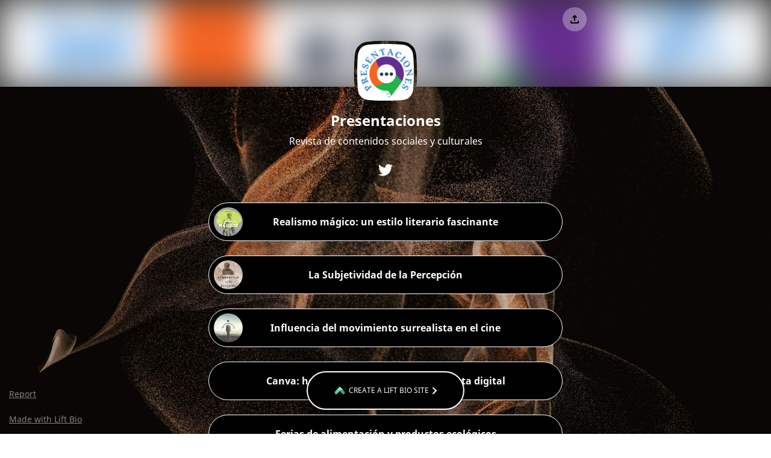

--- FILE ---
content_type: image/svg+xml
request_url: https://lift.bio/static/media/mask_squircle.1c86a1bd.svg
body_size: 317
content:
<svg xmlns="http://www.w3.org/2000/svg" width="5000" height="144" fill="none"><path fill="#000" fill-rule="evenodd" d="M5000 0H0v144h2449l-1-10a447 447 0 0 1 0-28c1-16 1-24 8-30 6-7 14-7 30-8a441 441 0 0 1 28 0c16 1 24 1 30 8 7 6 7 14 8 30a447 447 0 0 1 0 28l-1 10h2449V0Z" clip-rule="evenodd"/></svg>


--- FILE ---
content_type: image/svg+xml
request_url: https://lift.bio/static/media/bigLogo.66defe10.svg
body_size: 4788
content:
<svg width="108" height="28" viewBox="0 0 108 28" fill="none" xmlns="http://www.w3.org/2000/svg">
    <path d="M14.2266 2.56036C16.1799 0.370507 19.3468 0.370507 21.3 2.56036L33.5941 16.3438C35.5474 18.5336 35.5474 22.084 33.5941 24.2739C31.6409 26.4638 28.4741 26.4638 26.5208 24.2739L14.2266 10.4905C12.2734 8.30068 12.2734 4.75022 14.2266 2.56036Z" fill="#38A58F"/>
    <g style="mix-blend-mode:multiply" opacity="0.43">
        <path d="M19.0113 15.8446L14.2355 10.4903C13.3684 9.51805 12.8862 8.27757 12.7891 7.00705L15.7274 3.7127C17.236 2.02139 19.4684 1.63641 21.3065 2.55747C21.3072 2.55837 21.3081 2.55925 21.3089 2.56015L30.7961 13.1966C27.4149 11.0435 23.0632 11.5197 20.1114 14.6252H20.099L19.0113 15.8446Z" fill="#4C9E8D"/>
    </g>
    <path d="M18.6072 13.4572C22.0189 9.86781 27.301 9.79094 30.7928 13.2267L21.2981 2.54644C19.3451 0.354977 16.1771 0.354215 14.2232 2.54473L1.92922 16.328C-0.0232828 18.517 -0.0232828 22.066 1.92922 24.255C3.76068 26.3083 6.65925 26.4354 8.62282 24.6372L18.5948 13.4572H18.6072Z" fill="url(#paint0_linear_2192_24515)"/>
    <path d="M51.9863 23.9701C51.1189 23.9701 50.4228 23.7183 49.8978 23.2149C49.3956 22.6886 49.1445 21.9907 49.1445 21.1212V3.03246C49.3956 2.9867 49.7494 2.92949 50.2059 2.86084C50.6853 2.79219 51.1532 2.75787 51.6097 2.75787C52.6368 2.75787 53.3787 2.92949 53.8352 3.27273C54.2917 3.61597 54.5199 4.29101 54.5199 5.29784V19.6109H62.7371C62.8741 19.8398 62.9996 20.1372 63.1137 20.5033C63.2507 20.8695 63.3192 21.2699 63.3192 21.7047C63.3192 22.4598 63.148 23.0319 62.8056 23.4209C62.486 23.787 62.0409 23.9701 61.4703 23.9701H51.9863Z" fill="#212121"/>
    <path d="M73.7101 23.8671C73.4818 23.9357 73.1623 23.9929 72.7514 24.0387C72.3406 24.1073 71.8841 24.1417 71.3819 24.1417C70.3548 24.1417 69.6129 23.9815 69.1564 23.6611C68.7227 23.3179 68.5059 22.6657 68.5059 21.7047V7.7572C68.7341 7.68855 69.0537 7.6199 69.4646 7.55125C69.8754 7.48261 70.3319 7.44828 70.8341 7.44828C71.8612 7.44828 72.5917 7.6199 73.0253 7.96314C73.4819 8.30638 73.7101 8.95853 73.7101 9.9196V23.8671ZM68.1977 2.81456C68.1977 2.03655 68.4602 1.37295 68.9852 0.823772C69.533 0.27459 70.2406 0 71.108 0C71.9754 0 72.6715 0.27459 73.1965 0.823772C73.7443 1.37295 74.0183 2.03655 74.0183 2.81456C74.0183 3.61545 73.7443 4.29048 73.1965 4.83967C72.6715 5.38885 71.9754 5.66344 71.108 5.66344C70.2406 5.66344 69.533 5.38885 68.9852 4.83967C68.4602 4.29048 68.1977 3.61545 68.1977 2.81456Z" fill="#212121"/>
    <path d="M85.243 10.6698H91.0635C91.1776 10.8986 91.2918 11.1846 91.4059 11.5279C91.5429 11.8711 91.6113 12.2487 91.6113 12.6606C91.6113 13.3928 91.4401 13.9191 91.0978 14.2395C90.7782 14.5598 90.3559 14.72 89.8309 14.72H85.4827V23.8671C85.2544 23.9357 84.9349 23.9929 84.524 24.0387C84.1132 24.1073 83.6566 24.1417 83.1545 24.1417C82.1273 24.1417 81.3855 23.9815 80.929 23.6611C80.4725 23.3179 80.2442 22.6657 80.2442 21.7047V9.19384C80.2442 8.0726 80.4268 7.10009 80.792 6.27631C81.1801 5.45254 81.7051 4.78895 82.367 4.28553C83.0289 3.75923 83.805 3.37022 84.6952 3.11852C85.5854 2.86681 86.5441 2.74095 87.5712 2.74095C89.1918 2.74095 90.3902 2.95833 91.1662 3.3931C91.9651 3.80499 92.3646 4.49147 92.3646 5.45254C92.3646 5.88731 92.2733 6.27631 92.0907 6.61955C91.9309 6.93991 91.7369 7.19161 91.5086 7.37467C91.0749 7.23738 90.607 7.12296 90.1048 7.03143C89.6255 6.9399 89.0777 6.89414 88.4614 6.89414C87.4114 6.89414 86.6125 7.08864 86.0647 7.47765C85.5169 7.84377 85.243 8.47304 85.243 9.36547V10.6698Z" fill="#212121"/>
    <path d="M102.61 18.1967C102.61 18.8374 102.816 19.3065 103.227 19.6039C103.637 19.8785 104.208 20.0158 104.939 20.0158C105.281 20.0158 105.646 19.9815 106.034 19.9129C106.422 19.8213 106.753 19.7184 107.027 19.6039C107.232 19.8328 107.404 20.0959 107.541 20.3934C107.678 20.6909 107.746 21.0341 107.746 21.4231C107.746 22.224 107.426 22.8876 106.787 23.4139C106.171 23.9173 105.087 24.169 103.535 24.169C101.617 24.169 100.122 23.7343 99.0495 22.8647C97.9767 21.9723 97.4403 20.5307 97.4403 18.5399V3.12846C97.6914 3.05981 98.0224 2.99116 98.4332 2.92252C98.8441 2.83099 99.2892 2.78522 99.7685 2.78522C100.773 2.78522 101.492 2.96828 101.926 3.3344C102.382 3.67764 102.61 4.31836 102.61 5.25654V10.6523H107.335C107.449 10.8811 107.563 11.1786 107.678 11.5447C107.792 11.888 107.849 12.2541 107.849 12.6431C107.849 13.3753 107.678 13.9016 107.335 14.222C107.016 14.5424 106.593 14.7025 106.068 14.7025H102.61V18.1967Z" fill="#212121"/>
    <defs>
        <linearGradient id="paint0_linear_2192_24515" x1="21.0575" y1="3.59457" x2="-1.55585" y2="21.4992" gradientUnits="userSpaceOnUse">
            <stop stop-color="#9AFFD6"/>
            <stop offset="0.15625" stop-color="#7EE5BE"/>
            <stop offset="1" stop-color="#58B2A4"/>
        </linearGradient>
    </defs>
</svg>
